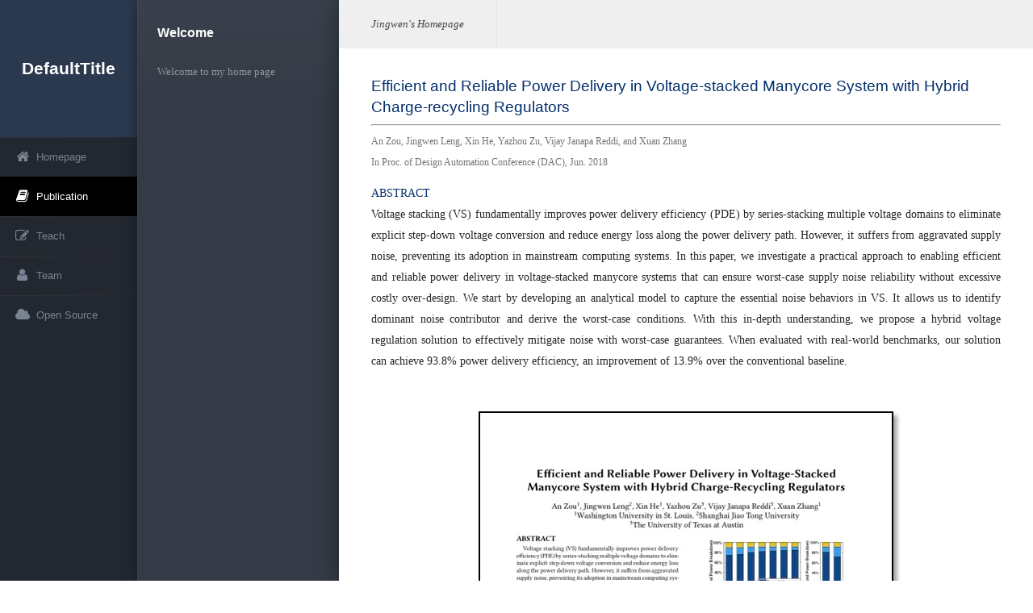

--- FILE ---
content_type: text/html
request_url: https://cs.sjtu.edu.cn/~leng-jw/pubs/zou18dac.html
body_size: 2910
content:
<!DOCTYPE html>
<!--[if IE 8 ]><html lang="en" class="ie8"><![endif]-->
<!--[if IE 9 ]><html lang="en" class="ie9"><![endif]-->
<!--[if (gt IE 9)|!(IE)]><!--><html lang="en"><!--<![endif]-->
	<head>

		<!-- Dashboard 1.1.7 -->
			
		
<meta http-equiv="Content-Type" content="text/html; charset=utf-8" />
		<meta name="robots" content="index, follow" />
		<meta name="generator" content="RapidWeaver" />
		<link rel="apple-touch-icon" sizes="180x180" href="http://www.cs.sjtu.edu.cn/~leng-jw/resources/apple-touch-icon.png" />

	<meta name="twitter:card" content="summary">
	<meta name="twitter:title" content="Publication">
	<meta name="twitter:url" content="http://www.cs.sjtu.edu.cn/~leng-jw///pubs/zou18dac.html">
	<meta property="og:type" content="website">
	<meta property="og:site_name" content="DefaultTitle">
	<meta property="og:title" content="Publication">
	<meta property="og:url" content="http://www.cs.sjtu.edu.cn/~leng-jw///pubs/zou18dac.html">
		<meta name="viewport" content="initial-scale=1 maximum-scale=1">
		<meta http-equiv="X-UA-Compatible" content="IE=edge,chrome=1">
		<meta name="baseurl" content="http://www.cs.sjtu.edu.cn/~leng-jw/">
		<title>Publication</title>
		<link href="../rw_common/themes/dashboard/styles.css" rel="stylesheet">
		<link href="../rw_common/themes/dashboard/colour_tags-customvariationmenuitem.css" rel="stylesheet">
		<link rel="stylesheet" href="https://d1azc1qln24ryf.cloudfront.net/47089/SocialIconsNCD/style-cf.css">
		<link href="https://maxcdn.bootstrapcdn.com/font-awesome/4.2.0/css/font-awesome.min.css" rel="stylesheet">
		<!--[if lt IE 9]><script src="../rw_common/themes/dashboard/ie.js"></script><![endif]-->
		<link rel="stylesheet" type="text/css" media="screen" href="../rw_common/themes/dashboard/css/toggle-home-link.css" />
		<link rel="stylesheet" type="text/css" media="screen" href="../rw_common/themes/dashboard/css/animate-fl.css" />
		<link rel="stylesheet" type="text/css" media="screen" href="../rw_common/themes/dashboard/css/shadow-1.css" />
		<link rel="stylesheet" type="text/css" media="screen" href="../rw_common/themes/dashboard/css/max-width-1200.css" />
		<link rel="stylesheet" type="text/css" media="screen" href="../rw_common/themes/dashboard/css/site-title-2.css" />
		<link rel="stylesheet" type="text/css" media="screen" href="../rw_common/themes/dashboard/css/nav-size-1.css" />
		<link rel="stylesheet" type="text/css" media="screen" href="../rw_common/themes/dashboard/css/heading-size-2.css" />
		<link rel="stylesheet" type="text/css" media="screen" href="../rw_common/themes/dashboard/css/aside-title-size-2.css" />
		<link rel="stylesheet" type="text/css" media="screen" href="../rw_common/themes/dashboard/css/aside-size-1.css" />
		<link rel="stylesheet" type="text/css" media="screen" href="../rw_common/themes/dashboard/css/section-size-1.css" />
		
		
		
		<style type="text/css" media="all">div.cf {
	line-height: 2;
}</style>
	</head>
	<body>
		<div id="wrapper" class="cf">
			<div class="module-bg col1 frc"></div>
			<nav class="theme column frc z1">
				<div class="noTitle">
					<h1 id="siteTitle">DefaultTitle</h1><i class="fa fa-bars"></i>
				</div>
				
				<ul><li><a href="../index.html" rel=""><i class='fa fa-home'></i>Homepage</a></li><li class="currentAncestor"><a href="../publication.html" rel=""><i class='fa fa-book'></i>Publication</a></li><li><a href="../teach.html" rel=""><i class='fa  fa-edit'></i>Teach</a><ul><li><a href="../teach/fall2020.html" rel="">[2020 Fall]<br>Computer Architecture</a></li><li><a href="../teach/spring2020.html" rel="">[2020 Spring]<br>Embedded System Principle and Practice</a></li><li><a href="../teach/spring2019.html" rel="">[2019 Spring]<br>Embedded System Principle and Practice</a></li><li><a href="../teach/fall2018.html" rel="">[2018 Fall]<br>Advanced Computer Architecture</a></li><li><a href="../teach/spring2018.html" rel="">[2018 Spring]<br>Embedded System Principle and Practice</a></li><li><a href="../teach/fall2017.html" rel="">[2017 Fall]<br>Introduction to Programming</a></li></ul></li><li><a href="../team.html" rel=""><i class='fa  fa-user'></i>Team</a></li><li><a href="../release/index.html" rel=""><i class='fa fa-cloud'></i>Open Source</a><ul><li><a href="../release/release/PTOLEMY.html" rel=""><i class="fa fa-cogs" aria-hidden="true"></i>PTOLEMY</a></li><li><a href="../release/release/tw.html" rel=""><i class="fa fa-align-center"></i>TW Sparsity</a></li><li><a href="../release/release/gpuwattch.html" rel=""><i class='fa fa-power-off'></i>GPUWattch</a></li><li><a href="../release/release/gpuvolt.html" rel=""><i class='fa fa-bolt'></i>GPUVolt</a></li></ul></li></ul>
			</nav>
			<div class="module-bg col2 flb frb"></div>
			<aside class="theme column flb frb z2">
				<div class="content">
					<div id="sideContent">
						
						<h2 id="sideTitle">Welcome</h2>
						<span style="font:13px HelveticaNeue; color:#90969F;">Welcome to my home page</span>
					</div>
					<section id="social" class="cf"></section>
				</div>
			</aside>
			<div class="module-bg col3 fla fra"></div>
			<section class="theme column fla fra z3">
				<div id="pull">
					<header class="theme cf noSlogan noSocial">
						<h2 id="siteSlogan">Jingwen's Homepage</h2>
						<div class="clear"></div>
					</header>
					<section class="content">
						<div id="mainContent" class="cf"><span style="font:19px &#34;Hiragino Kaku Gothic Pro&#34;,&#34;ヒラギノ角ゴ Pro W3&#34;,&#34;Osaka&#34;,&#34;ＭＳ Ｐゴシック&#34;,&#34;MS PGothic&#34;, sans-serif; color:#032E6C;">Efficient and Reliable Power Delivery in Voltage-stacked Manycore System with Hybrid Charge-recycling Regulators</span><span style="font:13px HelveticaNeue; color:#757575;"><br /></span><span style="font:12px HelveticaNeue; color:#757575;"><hr>An Zou, Jingwen Leng, Xin He, Yazhou Zu, Vijay Janapa Reddi, and Xuan Zhang</span><span style="font:12px HelveticaNeue; color:#757575;"><br /></span><span style="font:12px HelveticaNeue; color:#757575;">In Proc. of Design Automation Conference (DAC), Jun. 2018</span><span style="font:14px HelveticaNeue; color:#032E6C;"><br /></span><p style="text-align:justify;"><span style="font:14px HelveticaNeue; color:#032E6C;">ABSTRACT</span><span style="font:14px HelveticaNeue; color:#032E6C;"><br /></span><span style="font:12px HelveticaNeue; color:#757575;">
</span><span style="font:14px HelveticaNeue-Light; color:#262626;">Voltage stacking (VS) fundamentally improves power delivery efficiency (PDE) by series-stacking multiple voltage domains to eliminate explicit step-down voltage conversion and reduce energy loss along the power delivery path. However, it suffers from aggravated supply noise, preventing its adoption in mainstream computing systems. In this paper, we investigate a practical approach to enabling efficient and reliable power delivery in voltage-stacked manycore systems that can ensure worst-case supply noise reliability without excessive costly over-design. We start by developing an analytical model to capture the essential noise behaviors in VS. It allows us to identify dominant noise contributor and derive the worst-case conditions. With this in-depth understanding, we propose a hybrid voltage regulation solution to effectively mitigate noise with worst-case guarantees. When evaluated with real-world benchmarks, our solution can achieve 93.8% power delivery efficiency, an improvement of 13.9% over the conventional baseline.</span><span style="font:14px HelveticaNeue; color:#262626;"><br /><br /></span></p><p style="text-align:center;"><a href="../resources/Files/zou18dac.pdf"><img class="imageStyle" alt="zou18dac" src="zou18dac_files/zou18dac.jpg" width="534" height="684" /></a></p></div>
						<div id="asideMob"></div>
					</section>
					<footer class="theme">
						&copy; 2022 Jingwen Leng (Last Updated Dec 2022). <a href="#" id="rw_email_contact">Contact Me</a><script type="text/javascript">var _rwObsfuscatedHref0 = "mai";var _rwObsfuscatedHref1 = "lto";var _rwObsfuscatedHref2 = ":le";var _rwObsfuscatedHref3 = "ng-";var _rwObsfuscatedHref4 = "jw@";var _rwObsfuscatedHref5 = "sjt";var _rwObsfuscatedHref6 = "u.e";var _rwObsfuscatedHref7 = "du.";var _rwObsfuscatedHref8 = "cn";var _rwObsfuscatedHref = _rwObsfuscatedHref0+_rwObsfuscatedHref1+_rwObsfuscatedHref2+_rwObsfuscatedHref3+_rwObsfuscatedHref4+_rwObsfuscatedHref5+_rwObsfuscatedHref6+_rwObsfuscatedHref7+_rwObsfuscatedHref8; document.getElementById("rw_email_contact").href = _rwObsfuscatedHref;</script>
					</footer>
				</div>
			</section>
		</div>
		<div id="sim"></div>
		<script src='http://code.jquery.com/jquery-1.8.3.min.js'></script>
		
		<script src="../rw_common/themes/dashboard/javascript.js"></script>
	</body>
</html>


--- FILE ---
content_type: text/css
request_url: https://cs.sjtu.edu.cn/~leng-jw/rw_common/themes/dashboard/styles.css
body_size: 11402
content:
body,html{padding:0;margin:0}article,aside,details,figcaption,figure,footer,header,hgroup,nav,section{display:block}audio,canvas,video{display:inline-block;*display:inline;*zoom:1}.clearfix{*zoom:1}.clearfix:before,.clearfix:after{display:table;content:"";line-height:0}.clearfix:after{clear:both}.cf:after{content:"";display:table;clear:both}audio:not([controls]){display:none}html{font-size:100%;-webkit-text-size-adjust:100%;-ms-text-size-adjust:100%}a:hover,a:active{outline:0}sub,sup{position:relative;font-size:75%;line-height:0;vertical-align:baseline}sup{top:-.5em}sub{bottom:-.25em}section img{vertical-align:middle;border:0;-ms-interpolation-mode:bicubic}#map_canvas img,.google-maps img{max-width:none}button,input,select,textarea{margin:0;font-size:100%;vertical-align:middle}button,input{*overflow:visible;line-height:normal}button::-moz-focus-inner,input::-moz-focus-inner{padding:0;border:0}button,html input[type=button],input[type=reset],input[type=submit]{-webkit-appearance:button;cursor:pointer}label,select,button,input[type=button],input[type=reset],input[type=submit],input[type=radio],input[type=checkbox]{cursor:pointer}input[type=search]{-webkit-box-sizing:content-box;-moz-box-sizing:content-box;box-sizing:content-box;-webkit-appearance:textfield}input[type=search]::-webkit-search-decoration,input[type=search]::-webkit-search-cancel-button{-webkit-appearance:none}textarea{overflow:auto;vertical-align:top}@media print{*{text-shadow:none!important;color:#000!important;background:transparent!important;box-shadow:none!important}a,a:visited{text-decoration:underline}a[href]:after{content:" (" attr(href) ")"}abbr[title]:after{content:" (" attr(title) ")"}.ir a:after,a[href^="javascript:"]:after,a[href^="#"]:after{content:""}pre,blockquote{border:1px solid #999;page-break-inside:avoid}thead{display:table-header-group}tr,img{page-break-inside:avoid}img{max-width:100%!important}@page{margin:.5cm}p,h2,h3{orphans:3;widows:3}h2,h3{page-break-after:avoid}}h1,h2,h3,h4,h5,h6{padding:0 0 10px;margin:0}h1{font-size:2em}h2{font-size:1.8em}h3{font-size:1.6em}h4{font-size:1.4em}h5{font-size:1.2em}h6{font-size:1.1em}ul,ol{margin:0 0 18px;padding:0 0 0 20px}ul.disc{list-style-type:disc}ul.circle{list-style-type:circle}ul.square{list-style-type:square}ol.arabic-numbers{list-style-type:decimal}ol.upper-alpha{list-style-type:upper-alpha}ol.lower-alpha{list-style-type:lower-alpha}ol.upper-roman{list-style-type:upper-roman}ol.lower-roman{list-style-type:lower-roman}b,strong{font-weight:bolder}em{font-style:italic}code{padding:15px;display:block;font-size:1em;font-family:monospace}blockquote{font-style:italic;padding:0 0 0 20px;margin:0}blockquote p{margin:0}.image-left img{float:left;padding:5px 20px 5px 5px}.image-right img{float:right;padding:5px 5px 5px 20px}#rw_email_contact{padding-left:7px}a{text-decoration:underline}img[alt~=edge]{width:100%;height:auto;visibility:hidden}aside .edgeFull{margin:0}aside.sub-above ul.sub{margin:0 -25px!important}.edgeFull{margin:0 -40px}.edgeFull.feature{margin:-36px -40px 0}@media (max-width:570px){.edgeFull{margin:0 -20px}.edgeFull.feature{margin:-36px -20px 0}}.edgeFull img[alt~=edge]{visibility:visible}.flex-container,.superflex{margin:0 -40px!important}.flex-container.feature,.superflex.feature{margin:-36px -40px 0!important}lesshat-selector{-lh-property:0}@-webkit-keyframes fo{0%{opacity:0}100%{opacity:1}}@-moz-keyframes fo{0%{opacity:0}100%{opacity:1}}@-o-keyframes fo{0%{opacity:0}100%{opacity:1}}@keyframes fo{0%{opacity:0}100%{opacity:1}}.fo{-webkit-animation:fo 1000ms cubic-bezier(0.215,.61,.355,1) both;-moz-animation:fo 1000ms cubic-bezier(0.215,.61,.355,1) both;-o-animation:fo 1000ms cubic-bezier(0.215,.61,.355,1) both;animation:fo 1000ms cubic-bezier(0.215,.61,.355,1) both}body.o #wrapper *{display:none}body{margin:0 auto;font:13px/140% "Helvetica Neue",Arial,Helvetica,sans-serif;-webkit-text-size-adjust:none}body #wrapper{overflow-x:hidden}body #wrapper .module-bg{position:fixed;height:100%}@media (max-width:570px){body #wrapper .module-bg{display:none}}body #wrapper .module-bg.col1{left:0;width:170px}body #wrapper .module-bg.col2{left:170px;width:250px}@media (max-width:925px){body #wrapper .module-bg.col2{display:none}}body #wrapper .module-bg.col3{left:420px;width:100%}@media (max-width:925px){body #wrapper .module-bg.col3{left:170px}}body #wrapper nav ul,body #wrapper nav li,body #wrapper aside ul,body #wrapper aside li,body #wrapper footer ul,body #wrapper footer li,body #wrapper ul.sub,body #wrapper ul.sub li{padding:0;margin:0;list-style:none}body #wrapper a{text-decoration:none}body #wrapper .theme{min-height:100%}body #wrapper nav.theme{float:left;width:170px;-webkit-transform-style:preserve-3d;-moz-transform-style:preserve-3d;-o-transform-style:preserve-3d;-ms-transform-style:preserve-3d;transform-style:preserve-3d}@media (max-width:570px){body #wrapper nav.theme{float:none;width:100%}}body #wrapper nav.theme>div{position:relative;left:0;width:170px;line-height:170px;text-align:center;height:170px;clear:both}body #wrapper nav.theme>div.noTitle{display:none}@media (max-width:570px){body #wrapper nav.theme>div.noTitle{display:block}body #wrapper nav.theme>div.noTitle h1#siteTitle{padding:30px;padding-left:60px}}body #wrapper nav.theme>div h1#siteTitle{line-height:normal;display:inline-block;vertical-align:middle;padding:20px;position:relative}@media (max-width:570px){body #wrapper nav.theme>div h1#siteTitle{line-height:.9em;vertical-align:top;padding-left:60px}}body #wrapper nav.theme>div h1+i{display:none}@media (max-width:570px){body #wrapper nav.theme>div h1+i{line-height:1em;vertical-align:top;position:absolute;left:0;top:0;font-weight:400;font-size:24px;line-height:0;cursor:pointer;height:62px;line-height:62px;width:60px;text-align:center;display:block;z-index:10}}@media (max-width:570px){body #wrapper nav.theme>div{width:auto;height:auto;line-height:normal;padding:0}body #wrapper nav.theme>div h1{padding:18px;line-height:normal;margin:0}body #wrapper nav.theme>div h1 a{display:block;margin:0 40px}}body #wrapper nav.theme img{width:100%;height:auto;float:left;clear:both;position:relative}body #wrapper nav.theme>ul{clear:both;position:relative}body #wrapper nav.theme>ul li{position:relative}body #wrapper nav.theme>ul li:before{height:1px;width:170px;background-image:-webkit-linear-gradient(right,rgba(255,255,255,.01) 0,rgba(255,255,255,.06) 100%);background-image:-moz-linear-gradient(right,rgba(255,255,255,.01) 0,rgba(255,255,255,.06) 100%);background-image:-o-linear-gradient(right,rgba(255,255,255,.01) 0,rgba(255,255,255,.06) 100%);background-image:linear-gradient(to left,rgba(255,255,255,.01) 0,rgba(255,255,255,.06) 100%);content:'';top:0;left:0;position:absolute}body #wrapper nav.theme>ul li a{display:block;text-align:left;position:relative;-webkit-transition:color 200ms ease-out,background 200ms ease-out;-moz-transition:color 200ms ease-out,background 200ms ease-out;-o-transition:color 200ms ease-out,background 200ms ease-out;transition:color 200ms ease-out,background 200ms ease-out;padding:16px 16px 16px 20px;line-height:normal}@media (max-width:570px){body #wrapper nav.theme>ul li a{font-size:1.15em;width:100%}}body #wrapper nav.theme>ul li a i{font-size:1.3em;line-height:normal;vertical-align:-1px;width:35px;margin-left:-10px;display:inline-block;text-align:center}@media (max-width:570px){body #wrapper nav.theme>ul li a i{font-size:20px}}body #wrapper nav.theme>ul li ul{display:none}@media (max-width:925px){body #wrapper nav.theme>ul li>a{padding:16px}body #wrapper nav.theme>ul li>a i{display:none}body #wrapper nav.theme>ul li>ul{display:none}body #wrapper nav.theme>ul li.current>ul,body #wrapper nav.theme>ul li.currentAncestor>ul{display:block}body #wrapper nav.theme>ul li.current>ul li>a,body #wrapper nav.theme>ul li.currentAncestor>ul li>a{padding:16px 16px 16px 30px}body #wrapper nav.theme>ul li.current>ul li>a:before,body #wrapper nav.theme>ul li.currentAncestor>ul li>a:before{font-family:FontAwesome;padding:0 8px;font-size:14px;line-height:normal;vertical-align:-1px;left:10px;content:'\f0da'!important;position:absolute}}@media (max-width:570px){body #wrapper nav.theme>ul li{display:none}}body #wrapper aside.theme{float:left;min-height:100%;width:200px;padding:0 25px 20px;position:relative;background-image:-webkit-linear-gradient(top,rgba(255,255,255,.03) 0,rgba(255,255,255,0) 100%);background-image:-moz-linear-gradient(top,rgba(255,255,255,.03) 0,rgba(255,255,255,0) 100%);background-image:-o-linear-gradient(top,rgba(255,255,255,.03) 0,rgba(255,255,255,0) 100%);background-image:linear-gradient(to bottom,rgba(255,255,255,.03) 0,rgba(255,255,255,0) 100%)}@media (max-width:925px){body #wrapper aside.theme{display:none}}body #wrapper aside.theme h2{padding:25px 0 20px}body #wrapper aside.theme #sideContent{padding-bottom:30px}body #wrapper aside.theme ul.sub{clear:both;margin:0 -25px 30px;background-image:-webkit-linear-gradient(right,rgba(0,0,0,.02) 0,rgba(0,0,0,.1) 100%);background-image:-moz-linear-gradient(right,rgba(0,0,0,.02) 0,rgba(0,0,0,.1) 100%);background-image:-o-linear-gradient(right,rgba(0,0,0,.02) 0,rgba(0,0,0,.1) 100%);background-image:linear-gradient(to left,rgba(0,0,0,.02) 0,rgba(0,0,0,.1) 100%)}body #wrapper aside.theme ul.sub>li:first-child:before{display:none}body #wrapper aside.theme ul.sub li{position:relative}body #wrapper aside.theme ul.sub li i{padding-right:7px;font-size:1.15em}body #wrapper aside.theme ul.sub li a{display:block;padding:12px 25px;-webkit-box-shadow:inset rgba(255,255,255,.05) 1px 0 0;-moz-box-shadow:inset rgba(255,255,255,.05) 1px 0 0;box-shadow:inset rgba(255,255,255,.05) 1px 0 0;-webkit-transition:color 200ms ease-out,background 200ms ease-out;-moz-transition:color 200ms ease-out,background 200ms ease-out;-o-transition:color 200ms ease-out,background 200ms ease-out;transition:color 200ms ease-out,background 200ms ease-out}body #wrapper aside.theme ul.sub li li a{padding:12px 25px 12px 40px}body #wrapper aside.theme ul.sub li li li a{padding:12px 25px 12px 55px}body #wrapper aside.theme ul.sub li li li li{display:none}body #wrapper aside.theme ul.sub li:before{height:1px;width:250px;background-image:-webkit-linear-gradient(right,rgba(255,255,255,.01) 0,rgba(255,255,255,.05) 100%);background-image:-moz-linear-gradient(right,rgba(255,255,255,.01) 0,rgba(255,255,255,.05) 100%);background-image:-o-linear-gradient(right,rgba(255,255,255,.01) 0,rgba(255,255,255,.05) 100%);background-image:linear-gradient(to left,rgba(255,255,255,.01) 0,rgba(255,255,255,.05) 100%);content:'';top:0;left:0;position:absolute}body #wrapper aside.theme #social{position:relative}body #wrapper aside.theme #social a{font-size:30px;height:57px;width:57px;text-align:center;line-height:57px;margin:0 14px 14px 0;display:inline-block;float:left;-webkit-border-radius:3px;-webkit-background-clip:padding-box;-moz-border-radius:3px;-moz-background-clip:padding;border-radius:3px;background-clip:padding-box;-webkit-transition:background 175ms ease-in-out,color 175ms ease-in-out;-moz-transition:background 175ms ease-in-out,color 175ms ease-in-out;-o-transition:background 175ms ease-in-out,color 175ms ease-in-out;transition:background 175ms ease-in-out,color 175ms ease-in-out;-webkit-box-shadow:inset 0 -1px 0 rgba(255,255,255,.06),inset 0 1px 0 rgba(255,255,255,.07),0 1px 2px rgba(0,0,0,.5);-moz-box-shadow:inset 0 -1px 0 rgba(255,255,255,.06),inset 0 1px 0 rgba(255,255,255,.07),0 1px 2px rgba(0,0,0,.5);box-shadow:inset 0 -1px 0 rgba(255,255,255,.06),inset 0 1px 0 rgba(255,255,255,.07),0 1px 2px rgba(0,0,0,.5);background-image:-webkit-linear-gradient(left top,rgba(255,255,255,.07) 0,rgba(0,0,0,.12) 100%);background-image:-moz-linear-gradient(left top,rgba(255,255,255,.07) 0,rgba(0,0,0,.12) 100%);background-image:-o-linear-gradient(left top,rgba(255,255,255,.07) 0,rgba(0,0,0,.12) 100%);background-image:linear-gradient(left to bottom,rgba(255,255,255,.07) 0,rgba(0,0,0,.12) 100%)}body #wrapper aside.theme #social a:nth-child(3n+3){margin:0 0 16px}body #wrapper section.theme{float:left;position:relative;z-index:100;width:100%;margin-right:-420px;-webkit-box-shadow:inset rgba(255,255,255,.05) 1px 0 0;-moz-box-shadow:inset rgba(255,255,255,.05) 1px 0 0;box-shadow:inset rgba(255,255,255,.05) 1px 0 0}@media (max-width:570px){body #wrapper section.theme{margin-right:0}}body #wrapper section.theme.no-aside #pull #social{display:block}body #wrapper section.theme.no-aside #pull section.content ul.sub{display:block}body #wrapper section.theme #pull{padding-right:420px}@media (max-width:925px){body #wrapper section.theme #pull{padding-right:170px}}@media (max-width:570px){body #wrapper section.theme #pull{padding-right:0}}body #wrapper section.theme #pull header{min-height:45px;-webkit-box-shadow:inset rgba(255,255,255,.05) 1px 0 0;-moz-box-shadow:inset rgba(255,255,255,.05) 1px 0 0;box-shadow:inset rgba(255,255,255,.05) 1px 0 0;overflow:hidden}@media (min-width:925px){body #wrapper section.theme #pull header.noSlogan{display:none}}body #wrapper section.theme #pull header.noSlogan.noSocial{display:none}@media (max-width:925px){body #wrapper section.theme #pull header.noSocial{display:none}}body #wrapper section.theme #pull h2#siteSlogan{font-size:13px;font-family:georgia;font-style:italic;font-weight:400;display:inline-block;padding:20px 40px;line-height:20px;margin:0;float:left}@media (max-width:925px){body #wrapper section.theme #pull h2#siteSlogan{display:none}}body #wrapper section.theme #pull #social{display:none;padding:20px 40px 16px;position:relative;float:left}body #wrapper section.theme #pull #social a{-webkit-transition:color 175ms ease-in-out;-moz-transition:color 175ms ease-in-out;-o-transition:color 175ms ease-in-out;transition:color 175ms ease-in-out;padding:0;font-size:30px;margin-right:26px;line-height:normal}body #wrapper section.theme #pull #social a:last-child{margin:0}@media (max-width:925px){body #wrapper section.theme #pull #social{display:inline-block}}@media (max-width:570px){body #wrapper section.theme #pull #social{border-right:0!important;width:100%;text-align:center;font-size:1.3em;padding:20px 0 16px}body #wrapper section.theme #pull #social a,body #wrapper section.theme #pull #social a:last-child{margin:0 13px}}body #wrapper section.theme #pull section.content{padding:0 40px;min-height:50px}@media (max-width:570px){body #wrapper section.theme #pull section.content{padding:0 20px}}body #wrapper section.theme #pull section.content #feature{line-height:0;margin:0 -40px;float:left}body #wrapper section.theme #pull section.content #feature~ul#breadcrumb{padding-top:30px}body #wrapper section.theme #pull section.content #feature img{width:100%;height:auto}body #wrapper section.theme #pull section.content ul.sub{display:none;margin:0;padding:20px 0 0;width:100%}body #wrapper section.theme #pull section.content ul.sub li{float:left}body #wrapper section.theme #pull section.content ul.sub li i{display:none}body #wrapper section.theme #pull section.content ul.sub li a{padding:5px 5px 5px 0;display:inline-block}body #wrapper section.theme #pull section.content ul.sub li a:after{content:' / '}body #wrapper section.theme #pull section.content ul.sub li li{display:none}body #wrapper section.theme #pull section.content ul.sub li li.current{display:block}@media (max-width:925px){body #wrapper section.theme #pull section.content ul.sub{display:block}}@media (max-width:570px){body #wrapper section.theme #pull section.content ul.sub{display:none}}body #wrapper section.theme #pull section.content #mainContent{margin:35px 0 40px}body #wrapper section.theme #pull section.content #mainContent .fa{padding-right:3px}body #wrapper section.theme #pull #asideMob{display:none}@media (max-width:925px){body #wrapper section.theme #pull #asideMob{display:block;margin:0 -40px;padding:40px}body #wrapper section.theme #pull #asideMob h2#sideTitle{font-size:1.15em;padding:0;margin:0 0 20px}}body #wrapper section.theme #pull footer{padding:20px 40px}@media (max-width:570px){body #wrapper section.theme #pull footer{padding:20px}}body #wrapper section.theme #pull footer .footNav{display:none}@media (max-width:570px){body #wrapper section.theme #pull footer .footNav{display:block;margin:-20px -40px 20px;padding:20px 40px}body #wrapper section.theme #pull footer .footNav>li{width:100%;overflow:hidden}body #wrapper section.theme #pull footer .footNav>li:last-child>a{border-bottom:0}body #wrapper section.theme #pull footer .footNav>li a{width:100%;display:block;padding:15px;font-size:15px}body #wrapper section.theme #pull footer .footNav>li i{display:none}body #wrapper section.theme #pull footer .footNav>li li a{padding-left:30px}}.blog-entry{padding:0}.blog-entry+.blog-entry{padding:10px 0}.blog-entry+.blog-entry:before{content:'';border-top-style:solid;border-top-width:1px;display:block;margin:0 -40px;padding-top:30px}.blog-entry h1.blog-entry-title{font-size:1.4em;font-weight:700;line-height:normal;padding-bottom:2%!important}.blog-entry .blog-entry-date{padding-bottom:15px}.blog-entry .blog-entry-date a{padding:0 5px}.blog-entry .blog-entry-body{padding:0 0 15px}.blog-entry .blog-entry-body .blog-read-more{display:block;font-size:1em;padding:15px 0 0;font-style:italic;font-weight:bolder}.blog-entry .blog-entry-body a.blog-comment-link{padding:15px 0;display:inline-block;clear:both;font-family:arial;font-size:1.1em}.blog-entry .blog-entry-body a.blog-comment-link:before{content:"\f0e5";font-family:FontAwesome;font-size:1.1em;padding-right:5px}.blog-entry .blog-entry-body .blog-entry-tags{clear:both;font-family:arial;font-size:.9em;margin-top:10px;padding-top:10px}.blog-entry .blog-entry-body .blog-entry-tags a{padding:0 3px}#blog-categories,#blog-archives,.blog-tag-cloud,#blog-rss-feeds{list-style:none;padding:20px 25px!important;margin:0 -25px!important;border-bottom-width:1px;border-bottom-style:solid}@media (max-width:925px){#blog-categories,#blog-archives,.blog-tag-cloud,#blog-rss-feeds{list-style:none;padding:0 40px 30px!important;margin:0 -40px 30px!important}}#blog-categories:before,#blog-archives:before,.blog-tag-cloud:before,#blog-rss-feeds:before{font-size:13px;text-transform:uppercase;font-weight:bolder;display:block;padding-bottom:10px;content:''}#blog-categories a,#blog-archives a,.blog-tag-cloud a,#blog-rss-feeds a{padding:3px 0}#blog-categories:before{content:"Categories"}#blog-archives:before{content:"Archives"}ul.blog-tag-cloud:before{content:"Tags"}#blog-rss-feeds:before{content:"Feeds"}ul.blog-tag-cloud li{margin:0}.blog-category-link-enabled,.blog-archive-link-enabled{display:block}.blog-tag-cloud a:before,.blog-entry-date:before,.blog-archive-link-enabled:before,.blog-category-link-enabled:before,#blog-rss-feeds a:before{font-family:FontAwesome;margin-right:7px}.blog-category-link-enabled:before{content:'\f016'}.blog-archive-link-enabled:before{content:'\f073'}.blog-tag-cloud a:before{content:'\f097'}#blog-rss-feeds a:before{content:'\f09e'}#blog-categories br,#blog-archives br,#blog-rss-feeds br,.blog-category-link-disabled,.blog-archive-link-disabled,.blog-archive-month,.blog-archive-link{display:none}#push .album-title{font-size:1.35em}.album-description{font-size:1em}.album-wrapper p{font-size:.95em}.movie-page-title{font-size:1.6em;font-weight:400;line-height:18px;margin-left:3%;margin-right:3%;padding-bottom:1.5%}.movie-page-description{padding:10px 0 35px;margin-left:3%;margin-right:3%}.movie-thumbnail-frame{display:block;margin:0 5px 60px 0;float:left}.movie-thumbnail-frame{display:inline-block;text-align:center;position:relative;margin:0 8px 60px;width:100%;height:auto}.movie-thumbnail-frame img{margin:0;position:relative;z-index:10;-webkit-box-shadow:0 1px 4px #999;-moz-box-shadow:0 1px 4px #999;box-shadow:0 1px 4px #999;width:100%;height:100%;display:inline;-webkit-perspective:1000px;-moz-perspective:1000px;perspective:1000px;-webkit-backface-visibility:hidden;-moz-backface-visibility:hidden;-o-backface-visibility:hidden;-ms-backface-visibility:hidden;backface-visibility:hidden;-webkit-transition:all 600ms cubic-bezier(0.215,.61,.355,1);-moz-transition:all 600ms cubic-bezier(0.215,.61,.355,1);-o-transition:all 600ms cubic-bezier(0.215,.61,.355,1);transition:all 600ms cubic-bezier(0.215,.61,.355,1)}.movie-thumbnail-frame img:hover{-webkit-transform:scale(1.01);-moz-transform:scale(1.01);-o-transform:scale(1.01);-ms-transform:scale(1.01);transform:scale(1.01)}.movie-thumbnail-frame .movie-thumbnail-caption{padding-top:3px;font-size:1em;float:left}.movie-background{background-image:none}.movie-background .movie-title{margin:0 30px;padding-top:20px;letter-spacing:1px;font-size:12px}.movie-background .movie-frame{text-align:center;padding-top:20px}.filesharing-item{padding-bottom:10px}.filesharing-item .filesharing-item-title a{font:bolder 1em helvetica,arial;text-transform:uppercase;padding:12px 15px;border:0;display:block;background:transparent;margin:20px 0 15px}.filesharing-item .filesharing-item-title a:hover{box-shadow:none;text-decoration:none!important}.filesharing-item .filesharing-item-title a:before{content:"\f078";font-weight:400;font-size:14px;font-family:FontAwesome;padding-right:10px}.filesharing-item .filesharing-item-title .filesharing-item-description{padding-bottom:10px}form div label{font:400 normal 10px/24px helvetica,arial;letter-spacing:1px;padding-bottom:4px;text-transform:uppercase}form div .form-input-field{font:14px helvetica,arial;padding:11px;display:inline-block;margin:0;width:92%;border:0;background:transparent;-webkit-appearance:none;-webkit-border-radius:0}form div input.form-input-button[type=reset],form div input.form-input-button[type=submit]{letter-spacing:1px;border:0;font:400 bolder 12px helvetica,arial;padding:10px 15px;margin:0 15px 0 0;background:transparent;text-transform:uppercase;cursor:pointer;-webkit-appearance:none;-webkit-border-radius:0}form div .form-input-field:focus{box-shadow:none;outline:0}.rw-sitemap>ul.tree{padding:0;margin:0!important;list-style:none}.rw-sitemap>ul.tree ul{padding:0 0 0 15px;margin:0;list-style:none}.rw-sitemap>ul.tree ul ul{padding:0}.rw-sitemap>ul.tree>li>a{padding:5px 0}.rw-sitemap>ul.tree>li li{padding:5px 0}.rw-sitemap>ul.tree a{display:block}.rw-sitemap>ul.tree a i{display:none}.album-title,.album-description,.album-wrapper{padding:1.5% 0}.album-title{padding-top:0;font-size:1.6em;display:block;line-height:normal}.album-description{display:none;font-size:.9em;line-height:1.6em}.album-wrapper{margin:0 -1.5%}.album-wrapper .thumbnail-wrap{display:none}.album-wrapper ul{margin:0;padding:0}.album-wrapper ul li{width:144px;height:144px;line-height:0;background-repeat:no-repeat;background-size:cover;background-position:center;float:left;display:block;position:relative;cursor:pointer;margin:1.5% 1.5% 50px;-webkit-transition:-webkit-box-shadow 150ms ease-out;-moz-transition:-moz-box-shadow 150ms ease-out;-o-transition:box-shadow 150ms ease-out;transition:box-shadow 150ms ease-out;-webkit-box-shadow:inset 0 0 0 1px rgba(0,0,0,.1);-moz-box-shadow:inset 0 0 0 1px rgba(0,0,0,.1);box-shadow:inset 0 0 0 1px rgba(0,0,0,.1);-webkit-border-radius:2px;-webkit-background-clip:padding-box;-moz-border-radius:2px;-moz-background-clip:padding;border-radius:2px;background-clip:padding-box}.album-wrapper ul li:hover{-webkit-box-shadow:inset 0 0 0 5px rgba(0,0,0,.3);-moz-box-shadow:inset 0 0 0 5px rgba(0,0,0,.3);box-shadow:inset 0 0 0 5px rgba(0,0,0,.3)}.album-wrapper ul li p{position:absolute;bottom:-35px;font-size:.9em;white-space:nowrap;text-overflow:ellipsis;overflow:hidden;line-height:normal;width:144px;margin:12px 0;padding:0}@media screen and (max-width:600px){.album-wrapper ul li{width:22%;height:auto;margin:1.5%}.album-wrapper ul li p{display:none}}@media screen and (max-width:600px){.album-wrapper ul li:after{padding-top:100%;display:block;content:''}}#gB{position:fixed;top:0;left:0;width:100%;height:100%;z-index:10000;background:#000;display:none;-webkit-opacity:0;-moz-opacity:0;opacity:0;-webkit-user-select:none;-moz-user-select:none;-ms-user-select:none;user-select:none}#gB.on{display:block}#gB #gC,#gB #gP,#gB #gN{position:absolute;cursor:pointer;display:block;background-color:transparent;background-image:url([data-uri])}#gB #gC{right:0;top:0;z-index:100;width:50px;height:50px;cursor:pointer;position:absolute;background-position:-225px -25px}#gB #gC:hover{background-position:-225px -125px}#gB:hover #gN,#gB:hover #gP{-webkit-opacity:1;-moz-opacity:1;opacity:1;-webkit-transform:translateX(0)}#gB:hover #gvo div.slide p{-webkit-opacity:1;-moz-opacity:1;opacity:1}#gB #gN,#gB #gP{top:50%;margin-top:-50px;width:100px;height:100px;z-index:100;transition:opacity .3s ease-out,-webkit-transform .3s ease-out;-webkit-transition:opacity .2s ease-out,-webkit-transform .3s ease-out;-webkit-opacity:0;-moz-opacity:0;opacity:0}#gB #gN{-webkit-transform:translateX(10%);right:4%;background-position:-100px 0}#gB #gN:hover{background-position:-100px -100px}#gB #gP{-webkit-transform:translateX(-10%);left:4%;background-position:0 0}#gB #gP:hover{background-position:0 -100px}#gB #gvo{position:absolute;height:100%;width:100%;display:table;border-collapse:collapse;border-spacing:0}#gB #gvo div.slide{display:none;height:100%;width:500px;opacity:0;text-align:center;vertical-align:middle;line-height:0}#gB #gvo div.slide.show{display:table-cell!important}#gB #gvo div.slide>div{display:inline-block}#gB #gvo div.slide img{list-style:none;max-height:100%!important;max-width:100%!important}#gB #gvo div.slide p{background:#000;color:#ccc;text-align:left;padding:6px 12px;z-index:3;position:absolute;bottom:0;background:rgba(0,0,0,.7);line-height:20px;max-width:50%;margin:0 0 10px 10px;-webkit-transition:opacity .3s ease-out;-moz-transition:opacity .3s ease-out;-o-transition:opacity .3s ease-out;transition:opacity .3s ease-out;-webkit-opacity:0;-moz-opacity:0;opacity:0}#gB #gvo div.slide p span{font-weight:bolder;color:#fff}@media screen and (max-width:600px){#gB #gvo div.slide p{max-width:100%}}

--- FILE ---
content_type: text/css
request_url: https://cs.sjtu.edu.cn/~leng-jw/rw_common/themes/dashboard/colour_tags-customvariationmenuitem.css
body_size: 1266
content:
#site-title-background{background-color:#2B394F;}
#site-title{color:#FFFFFF;}
#navigation-background{background-color:#23272F;}
#navigation-links{color:#7A8392;}
#navigation-links-hover{color:#FFFFFF;}
#navigation-links-hover-background{color:#000000;}
#sidebar-background{background-color:#343B46;}
#sidebar-title{color:#FFFFFF;}
#sidebar-text{color:#A1A7AF;}
#sidebar-headers{color:#DDDDDD;}
#sidebar-links{color:#FFFFFF;}
#sidebar-links-hover{color:#00AFFF;}
#sub-background{background-color:#363B46;}
#sub-links{color:#FFFFFF;}
#sub-links-hover{color:#FFFFFF;}
#sub-links-hover-background{background-color:#3B404D;}
#content-background{background-color:#FFFFFF;}
#content-text{color:#888888;}
#content-headers{color:#444444;}
#content-links{color:#38A2E9;}
#content-links-hover{color:#70CAFF;}

/* Title Background */
nav.theme > div{background-color: #2B394F;}

/* Title Color */
nav.theme h1,
nav.theme h1 a,
nav.theme h1 + i{color: #FFFFFF;}

/* Nav Background */
.module-bg.col1{background-color: #23272F;}

/* Nav Links */
nav.theme > ul li a{color: #7A8392;}

/* Nav Hover & Current Links */
nav.theme > ul li a:hover,
nav.theme > ul li.current > a{color: #FFFFFF;}
@media (min-width: 926px) {
	nav.theme > ul li.currentAncestor > a{color: #FFFFFF;}
}

/* Nav Hover & Current Background */
nav.theme > ul li a:hover,
nav.theme > ul li.current > a{background-color: #000000;}
@media (min-width: 926px) {
	nav.theme > ul li.currentAncestor > a{background-color: #000000;}
}

/* Sidebar Title */
aside.theme h2#sideTitle{color: #FFFFFF;}

/* Sidebar Background */
.module-bg.col2{background-color: #343B46;
}
/* Sidebar Text */
aside.theme{color: #A1A7AF;}

/* Sidebar Headings */
aside.theme h1,aside.theme h2,aside.theme h3,aside.theme h4,aside.theme h5,aside.theme h6{
	color: #DDDDDD;
}
/* Sidebar Links */
aside.theme a{color: #FFFFFF;}

/* Sidebar Link Hover */
aside.theme a:hover,
aside.theme li.current > a{
	color: #00AFFF;
}
/* Sub Page Background */
aside.theme ul.sub{
	background-color: #363B46;
}
/* Sub Page Links */
aside.theme ul.sub li a{
	color: #FFFFFF;
}
/* Sub Page Link Hover */
aside.theme ul.sub li a:hover,
aside.theme ul.sub li.current > a{
	color: #FFFFFF;
}
/* Sub Page Background Hover */
aside.theme ul.sub li a:hover,
aside.theme ul.sub li.current > a{
	background-color: #3B404D;
}
/* Content Background */
.module-bg.col3,
section.theme,
form > div input,
form > div textarea{
	background-color: #FFFFFF;
}
/* Content Text */
.module-bg.col3,
section.theme,
form > div input,
form > div textarea{
	color: #888888;
}
/* Content Headings */
section.theme h1,
section.theme h1.blog-entry-title a,
section.theme h2,
section.theme h3,
section.theme h4,
section.theme h5,
section.theme h6,
body aside #asideMob #sideTitle,
section.theme #pull header #social a,
.album-title{
	color: #444444;
}
/* Content Links */
section.theme a{
	color: #38A2E9;
}
/* Content Link Hover */
section.theme a:hover{
	color: #70CAFF;
}

/* Non UI Style options */
body,html{
	background-color: #FFFFFF;
}
aside.theme #social a{
	background-color: #39404D;
	color: #FFFFFF;
}
aside.theme #social a:hover{
	background-color: #39404D;
	color: #00AFFF;
}
section.theme #pull header,
section.theme #pull footer .footNav{
	background-color: #EFEFEF;
	border-bottom: 1px solid #FFFFFF;
}
section.theme #pull section.content{
	border-bottom: 1px solid #F2F2F2;
}
section.theme #pull footer .footNav>li a{
	border-bottom: 1px solid #E0E0E0;
}
section.theme #pull footer .footNav li.current > a,
section.theme #pull footer .footNav li a:hover{
	background: #E0E0E0;
	color: #38A2E9 !important;
}

section.theme #pull header h2,
section.theme #pull header #social{
	border-right: 1px solid #E5E5E5;
}
section.theme #pull #social a{
	color: #AAAAAA;
}
section.theme #pull #asideMob{
	border-top: 1px solid #F7F7F7;
}
.blog-entry + .blog-entry:before{
	border-top-color: #EFEFEF;
}
#blog-categories,#blog-archives,.blog-tag-cloud,#blog-rss-feeds{
	border-bottom-color: #454C57;
}
@media (max-width: 925px) {
	#blog-categories,#blog-archives,.blog-tag-cloud,#blog-rss-feeds{
		border-bottom-color: #EFEFEF;
	}
}
code{
	border: 1px dashed #C7C7C7;
}
blockquote{
	border-left: 3px solid #C7C7C7;
}
.filesharing-item .filesharing-item-title a,
form > div textarea.form-input-field,
form > div input.form-input-field[type="text"],
form > div input.form-input-button[type="submit"],
form > div input.form-input-button[type="reset"]{
	border: 1px solid #888888;
}
/*Top Nav*/
@media (max-width: 570px) {
	nav.theme{
		background-color: #EFEFEF;
	}
	nav.theme li a{
		border-bottom: 1px solid #E0E0E0;
		color: #38A2E9 !important;
	}
	nav.theme li.current > a,nav.theme li a:hover{
		background: #E0E0E0 !important;
	}
}

--- FILE ---
content_type: text/css
request_url: https://cs.sjtu.edu.cn/~leng-jw/rw_common/themes/dashboard/css/toggle-home-link.css
body_size: 188
content:
#siteTitle{
  z-index: 10;
  cursor: pointer;
}
nav.theme > img{
  cursor: pointer;
}

--- FILE ---
content_type: text/css
request_url: https://cs.sjtu.edu.cn/~leng-jw/rw_common/themes/dashboard/css/animate-fl.css
body_size: 371
content:
lesshat-selector {
  -lh-property: 0; } 
@-webkit-keyframes fla{ 0%{-webkit-transform: translateX(-420px)} 100%{-webkit-transform: translateX(0)}}
@keyframes fla{ 0%{-webkit-transform: translateX(-420px);-moz-transform: translateX(-420px);-ms-transform: translateX(-420px);transform: translateX(-420px);} 100%{-webkit-transform: translateX(0);-moz-transform: translateX(0);-ms-transform: translateX(0);transform: translateX(0);};
}
lesshat-selector {
  -lh-property: 0; } 
@keyframes fla{ 0%{-webkit-transform: translateX(-420px);-moz-transform: translateX(-420px);-ms-transform: translateX(-420px);transform: translateX(-420px);} 100%{-webkit-transform: translateX(0);-moz-transform: translateX(0);-ms-transform: translateX(0);transform: translateX(0);};
}
lesshat-selector {
  -lh-property: 0; } 
@-webkit-keyframes flb{ 0%{-webkit-transform: translateX(-170px)} 100%{-webkit-transform: translateX(0)}}
@keyframes flb{ 0%{-webkit-transform: translateX(-170px);-moz-transform: translateX(-170px);-ms-transform: translateX(-170px);transform: translateX(-170px);} 100%{-webkit-transform: translateX(0);-moz-transform: translateX(0);-ms-transform: translateX(0);transform: translateX(0);};
}
lesshat-selector {
  -lh-property: 0; } 
@keyframes flb{ 0%{-webkit-transform: translateX(-170px);-moz-transform: translateX(-170px);-ms-transform: translateX(-170px);transform: translateX(-170px);} 100%{-webkit-transform: translateX(0);-moz-transform: translateX(0);-ms-transform: translateX(0);transform: translateX(0);};
}
.fla {
  -webkit-animation: fla 1000ms cubic-bezier(0.77, 0, 0.175, 1) both;
  animation: fla 1000ms cubic-bezier(0.77, 0, 0.175, 1) both;
}
.flb {
  -webkit-animation: flb 1000ms cubic-bezier(0.77, 0, 0.175, 1) both;
  animation: flb 1000ms cubic-bezier(0.77, 0, 0.175, 1) both;
}

--- FILE ---
content_type: text/css
request_url: https://cs.sjtu.edu.cn/~leng-jw/rw_common/themes/dashboard/css/shadow-1.css
body_size: 247
content:
body #wrapper .module-bg.col2 {
  -webkit-box-shadow: rgba(0, 0, 0, 0.4) 0px 0px 15px, inset rgba(255, 255, 255, 0.05) 1px 0px 0px;
  box-shadow: rgba(0, 0, 0, 0.4) 0px 0px 15px, inset rgba(255, 255, 255, 0.05) 1px 0px 0px;
}
body #wrapper .module-bg.col3 {
  -webkit-box-shadow: rgba(0, 0, 0, 0.4) 0px 0px 25px, inset rgba(255, 255, 255, 0.05) 1px 0px 0px;
  box-shadow: rgba(0, 0, 0, 0.4) 0px 0px 25px, inset rgba(255, 255, 255, 0.05) 1px 0px 0px;
}

--- FILE ---
content_type: text/css
request_url: https://cs.sjtu.edu.cn/~leng-jw/rw_common/themes/dashboard/css/max-width-1200.css
body_size: 134
content:
#mainContent{max-width: 780px;}

--- FILE ---
content_type: text/css
request_url: https://cs.sjtu.edu.cn/~leng-jw/rw_common/themes/dashboard/css/site-title-2.css
body_size: 158
content:
body #wrapper nav.theme > div h1{
	font-size: 1.65em;
}

--- FILE ---
content_type: text/css
request_url: https://cs.sjtu.edu.cn/~leng-jw/rw_common/themes/dashboard/css/nav-size-1.css
body_size: 129
content:
nav.theme{font-size: 1em;}

--- FILE ---
content_type: text/css
request_url: https://cs.sjtu.edu.cn/~leng-jw/rw_common/themes/dashboard/css/heading-size-2.css
body_size: 174
content:
h1{font-size: 1.5em}
h2{font-size: 1.4em}
h3{font-size: 1.3em}
h4{font-size: 1.2em}
h5{font-size: 1.1em}
h6{font-size: 1.0em}

--- FILE ---
content_type: text/css
request_url: https://cs.sjtu.edu.cn/~leng-jw/rw_common/themes/dashboard/css/aside-title-size-2.css
body_size: 134
content:
h2#sideTitle{font-size: 1.2em;}

--- FILE ---
content_type: text/css
request_url: https://cs.sjtu.edu.cn/~leng-jw/rw_common/themes/dashboard/css/aside-size-1.css
body_size: 131
content:
aside.theme{font-size: 1em;}

--- FILE ---
content_type: text/css
request_url: https://cs.sjtu.edu.cn/~leng-jw/rw_common/themes/dashboard/css/section-size-1.css
body_size: 133
content:
section.theme{font-size: 1em;}